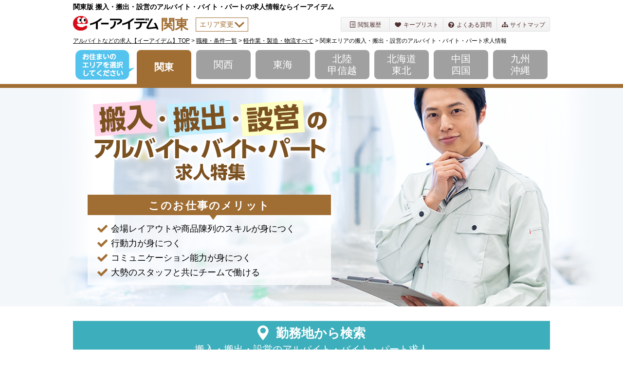

--- FILE ---
content_type: text/html; charset=UTF-8
request_url: https://www.e-aidem.com/clp/lightworks/carry/index.htm
body_size: 11104
content:
<!DOCTYPE html>
<html>

<head>
    <meta charset="utf-8">
    <meta http-equiv="X-UA-Compatible" content="IE=edge">
    <meta property="og:title" content="搬入・搬出・設営のアルバイト・バイト・パートの求人情報ならイーアイデム 関東版">
    <meta property="og:description" content="搬入・搬出・設営のアルバイト・バイト・パートの求人情報なら、【イーアイデム】で！搬入・搬出・設営のアルバイト・バイト・パートの求人情報が満載です。あなたにぴったりなお仕事がきっと見つかる！「あなたの街」のお仕事が探せる求人サイト。">
    <meta property="og:type" content="article">
    <meta property="og:image" content="https://www.e-aidem.com/clp/common/images/ogp/img-ogp_lightworks_carry.jpg">
    <meta property="og:url" content="https://www.e-aidem.com/clp/lightworks/carry/index.htm">
    <title>搬入・搬出・設営のアルバイト・バイト・パートの求人情報ならイーアイデム 関東版</title>
    <meta name="description" content="搬入・搬出・設営のアルバイト・バイト・パートの求人情報なら、【イーアイデム】で！搬入・搬出・設営のアルバイト・バイト・パートの求人情報が満載です。あなたにぴったりなお仕事がきっと見つかる！「あなたの街」のお仕事が探せる求人サイト。">
    <meta name="author" content="イーアイデム">
    <link rel="canonical" href="https://www.e-aidem.com/clp/lightworks/carry/index.htm">
    <link href="/clp/common/images/favicon_aps.ico" rel="shortcut icon" type="image/x-icon">
    <!-- css -->
    <link href="/clp/common/css/html5reset-1.6.1.css" rel="stylesheet">
    <link href="/clp/common/css/subNavi.css" rel="stylesheet">
    <link href="/clp/common/css/applyBox-pc.css" rel="stylesheet">
    <link href="/clp/common/css/snsBox-pc.css" rel="stylesheet">
    <link href="/clp/common/css/footer-pc.css" rel="stylesheet">
    <link rel="stylesheet" href="/clp/lightworks/carry/css/style.css?v=1767831069" />
    <link href="https://maxcdn.bootstrapcdn.com/font-awesome/4.7.0/css/font-awesome.min.css" rel="stylesheet">
    <!-- js -->
    <script type="text/javascript" src="/clp/common/js/jquery.min.js"></script>
    <script src="/clp/common/js/sns_box.js"></script>
    <script src="/clp/layout/js/common.js"></script>
    <script src="/clp/lightworks/carry/js/ku_lightbox.js"></script>
    <script src="/clp/lightworks/carry/js/jquery.customSelect.min.js"></script>
    <script type="text/javascript" src="/clp/lightworks/carry/js/common.js?v=1767831069"></script>
    <script type="text/javascript">
        $(function() {
            var place_pop = new ku_LightBox('#areaSelect', null, '', '#000')
            place_pop.setup()

            $('#selectAreaBox').click(function() {
                place_pop.view_box()
            });
        });
    </script>

          <!-- Google Tag Manager -->
  <script>(function(w,d,s,l,i){w[l]=w[l]||[];w[l].push({'gtm.start':
        new Date().getTime(),event:'gtm.js'});var f=d.getElementsByTagName(s)[0],
      j=d.createElement(s),dl=l!='dataLayer'?'&l='+l:'';j.async=true;j.src=
      'https://www.googletagmanager.com/gtm.js?id='+i+dl;f.parentNode.insertBefore(j,f);
    })(window,document,'script','dataLayer','GTM-PX8398W');</script>
  <!-- End Google Tag Manager -->
            
    <script type="application/ld+json">
        {"@context":"http://schema.org","@type":"BreadcrumbList","itemListElement":[{"@type":"ListItem","position":1,"item":{"@id":"https://www.e-aidem.com/?show=1","name":"アルバイトなどの求人【イーアイデム】TOP"}},{"@type":"ListItem","position":2,"item":{"@id":"https://www.e-aidem.com/clp/index.htm","name":"職種・条件一覧"}},{"@type":"ListItem","position":3,"item":{"@id":"https://www.e-aidem.com/clp/lightworks/index.htm","name":"軽作業・製造・物流すべて"}},{"@type":"ListItem","position":4,"item":{"@id":"https://www.e-aidem.com/clp/lightworks/carry/index.htm","name":"関東エリアの搬入・搬出・設営のアルバイト・バイト・パート求人情報"}}]}    </script>
    
</head>
<body id="ac01">
  <!-- Google Tag Manager (noscript) -->
  <noscript><iframe src="https://www.googletagmanager.com/ns.html?id=GTM-PX8398W" height="0" width="0" style="display:none;visibility:hidden"></iframe></noscript>
  <!-- End Google Tag Manager (noscript) -->
    <input id="regionId" type="hidden" name="" value="01">
    <header id="header">
        <div>
            <h1>関東版 搬入・搬出・設営のアルバイト・バイト・パートの求人情報ならイーアイデム</h1>
            <div class="logoArea">
                <a class="logo" href="/"><img src="/clp/common/images/logo-aidem.png" alt="イーアイデム"></a>
                <p class="areaName">関東</p>
                <p id="selectAreaBox">エリア変更</p>
            </div>
        </div>
        <ul id="subNavi">
    <li class="history"><a href="/aps/list.htm?type=BrowsingHistory&region_id=01" onclick="window.open(this.href, '', 'width=1000, height=500, menubar=no, toolbar=no, scrollbars=yes'); return false;"><span class="menuIcon">閲覧履歴</span></a></li>
    <li class="list"><a href="/aps/list.htm?type=ExaminationList&region_id=01" onclick="window.open(this.href, '', 'width=1000, height=500, menubar=no, toolbar=no, scrollbars=yes'); return false;"><span class="menuIcon">キープリスト</span></a></li>
    <li class="help"><a href="/contents/info/qa.htm"><i class="fa fa-question-circle" aria-hidden="true"></i>よくある質問</a></li>
    <li class="sitemap"><a href="/contents/info/sitemap.htm"><i class="fa fa-sitemap" aria-hidden="true"></i>サイトマップ</a></li>
</ul>
    </header>

            <div id="bread">
                                <a href="https://www.e-aidem.com/?show=1">アルバイトなどの求人【イーアイデム】TOP</a> &gt; 
                                            <a href="https://www.e-aidem.com/clp/index.htm">職種・条件一覧</a> &gt; 
                                            <a href="https://www.e-aidem.com/clp/lightworks/index.htm">軽作業・製造・物流すべて</a> &gt; 
                                            関東エリアの搬入・搬出・設営のアルバイト・バイト・パート求人情報
                        </div>
    
    <nav class="ac01">
        <dl>
            <dt>お住まいのエリアを選択してください</dt>
            <dd class="ac01"><a href="index.htm">関東</a></dd>
            <dd class="ac02"><a href="index.htm?region_id=02">関西</a></dd>
            <dd class="ac03"><a href="index.htm?region_id=03">東海</a></dd>
            <dd class="ac05"><a href="index.htm?region_id=05">北陸<br>甲信越</a></dd>
            <dd class="ac04"><a href="index.htm?region_id=04">北海道<br>東北</a></dd>
            <dd class="ac06"><a href="index.htm?region_id=06">中国<br>四国</a></dd>
            <dd class="ac07"><a href="index.htm?region_id=07">九州<br>沖縄</a></dd>
        </dl>
    </nav>

    <section>
        <div id="pageTitle">
            <div class="pageTitleInner">
                <h2>搬入・搬出・設営のアルバイト・バイト・パート求人特集</h2>
                <div class="merit">
                <h3>このお仕事のメリット</h3>
                <ul>
                    <li>会場レイアウトや商品陳列のスキルが身につく</li>
                    <li>行動力が身につく</li>
                    <li>コミュニケーション能力が身につく</li>
                    <li>大勢のスタッフと共にチームで働ける</li>
                </ul>
                </div>
            </div>
        </div>

        <div id="contents">
            <section id="workLocation">
                <h3>勤務地から検索<br><span>搬入・搬出・設営のアルバイト・バイト・パート求人</span></h3>
                <div class="inner">
                                                        <dl>
                                <dt><a href="/aps/01KK08_1_shokusyu.htm">関東</a></dt>
                                <dd>
                                    <ul>
                                                                                <li>
                                            <a href="/aps/ac01_pc13_kcd13_scdKK08_p1_closelist.htm">東京</a>
                                        </li>
                                                                                <li>
                                            <a href="/aps/ac01_pc14_kcd14_scdKK08_p1_closelist.htm">神奈川</a>
                                        </li>
                                                                                <li>
                                            <a href="/aps/ac01_pc12_kcd12_scdKK08_p1_closelist.htm">千葉</a>
                                        </li>
                                                                                <li>
                                            <a href="/aps/ac01_pc11_kcd11_scdKK08_p1_closelist.htm">埼玉</a>
                                        </li>
                                                                                <li>
                                            <a href="/aps/ac01_pc10_kcd10_scdKK08_p1_closelist.htm">群馬</a>
                                        </li>
                                                                                <li>
                                            <a href="/aps/ac01_pc08_kcd08_scdKK08_p1_closelist.htm">茨城</a>
                                        </li>
                                                                                <li>
                                            <a href="/aps/ac01_pc09_kcd09_scdKK08_p1_closelist.htm">栃木</a>
                                        </li>
                                                                            </ul>
                                </dd>
                            </dl>
                                                        <dl>
                                <dt><a href="/aps/02KK08_1_shokusyu.htm">関西</a></dt>
                                <dd>
                                    <ul>
                                                                                <li>
                                            <a href="/aps/ac02_pc27_kcd27_scdKK08_p1_closelist.htm">大阪</a>
                                        </li>
                                                                                <li>
                                            <a href="/aps/ac02_pc28_kcd28_scdKK08_p1_closelist.htm">兵庫</a>
                                        </li>
                                                                                <li>
                                            <a href="/aps/ac02_pc26_kcd26_scdKK08_p1_closelist.htm">京都</a>
                                        </li>
                                                                                <li>
                                            <a href="/aps/ac02_pc25_kcd25_scdKK08_p1_closelist.htm">滋賀</a>
                                        </li>
                                                                                <li>
                                            <a href="/aps/ac02_pc29_kcd29_scdKK08_p1_closelist.htm">奈良</a>
                                        </li>
                                                                                <li>
                                            <a href="/aps/ac02_pc30_kcd30_scdKK08_p1_closelist.htm">和歌山</a>
                                        </li>
                                                                            </ul>
                                </dd>
                            </dl>
                                                        <dl>
                                <dt><a href="/aps/03KK08_1_shokusyu.htm">東海</a></dt>
                                <dd>
                                    <ul>
                                                                                <li>
                                            <a href="/aps/ac03_pc23_kcd23_scdKK08_p1_closelist.htm">愛知</a>
                                        </li>
                                                                                <li>
                                            <a href="/aps/ac03_pc22_kcd22_scdKK08_p1_closelist.htm">静岡</a>
                                        </li>
                                                                                <li>
                                            <a href="/aps/ac03_pc21_kcd21_scdKK08_p1_closelist.htm">岐阜</a>
                                        </li>
                                                                                <li>
                                            <a href="/aps/ac03_pc24_kcd24_scdKK08_p1_closelist.htm">三重</a>
                                        </li>
                                                                            </ul>
                                </dd>
                            </dl>
                                                        <dl>
                                <dt><a href="/aps/05KK08_1_shokusyu.htm">北陸・甲信越</a></dt>
                                <dd>
                                    <ul>
                                                                                <li>
                                            <a href="/aps/ac05_pc15_kcd15_scdKK08_p1_closelist.htm">新潟</a>
                                        </li>
                                                                                <li>
                                            <a href="/aps/ac05_pc16_kcd16_scdKK08_p1_closelist.htm">富山</a>
                                        </li>
                                                                                <li>
                                            <a href="/aps/ac05_pc17_kcd17_scdKK08_p1_closelist.htm">石川</a>
                                        </li>
                                                                                <li>
                                            <a href="/aps/ac05_pc18_kcd18_scdKK08_p1_closelist.htm">福井</a>
                                        </li>
                                                                                <li>
                                            <a href="/aps/ac05_pc19_kcd19_scdKK08_p1_closelist.htm">山梨</a>
                                        </li>
                                                                                <li>
                                            <a href="/aps/ac05_pc20_kcd20_scdKK08_p1_closelist.htm">長野</a>
                                        </li>
                                                                            </ul>
                                </dd>
                            </dl>
                                                        <dl>
                                <dt><a href="/aps/04KK08_1_shokusyu.htm">北海道・東北</a></dt>
                                <dd>
                                    <ul>
                                                                                <li>
                                            <a href="/aps/ac04_pc01_kcd01_scdKK08_p1_closelist.htm">北海道</a>
                                        </li>
                                                                                <li>
                                            <a href="/aps/ac04_pc02_kcd02_scdKK08_p1_closelist.htm">青森</a>
                                        </li>
                                                                                <li>
                                            <a href="/aps/ac04_pc03_kcd03_scdKK08_p1_closelist.htm">岩手</a>
                                        </li>
                                                                                <li>
                                            <a href="/aps/ac04_pc04_kcd04_scdKK08_p1_closelist.htm">宮城</a>
                                        </li>
                                                                                <li>
                                            <a href="/aps/ac04_pc05_kcd05_scdKK08_p1_closelist.htm">秋田</a>
                                        </li>
                                                                                <li>
                                            <a href="/aps/ac04_pc06_kcd06_scdKK08_p1_closelist.htm">山形</a>
                                        </li>
                                                                                <li>
                                            <a href="/aps/ac04_pc07_kcd07_scdKK08_p1_closelist.htm">福島</a>
                                        </li>
                                                                            </ul>
                                </dd>
                            </dl>
                                                        <dl>
                                <dt><a href="/aps/06KK08_1_shokusyu.htm">中国・四国</a></dt>
                                <dd>
                                    <ul>
                                                                                <li>
                                            <a href="/aps/ac06_pc31_kcd31_scdKK08_p1_closelist.htm">鳥取</a>
                                        </li>
                                                                                <li>
                                            <a href="/aps/ac06_pc32_kcd32_scdKK08_p1_closelist.htm">島根</a>
                                        </li>
                                                                                <li>
                                            <a href="/aps/ac06_pc33_kcd33_scdKK08_p1_closelist.htm">岡山</a>
                                        </li>
                                                                                <li>
                                            <a href="/aps/ac06_pc34_kcd34_scdKK08_p1_closelist.htm">広島</a>
                                        </li>
                                                                                <li>
                                            <a href="/aps/ac06_pc35_kcd35_scdKK08_p1_closelist.htm">山口</a>
                                        </li>
                                                                                <li>
                                            <a href="/aps/ac06_pc38_kcd38_scdKK08_p1_closelist.htm">愛媛</a>
                                        </li>
                                                                                <li>
                                            <a href="/aps/ac06_pc36_kcd36_scdKK08_p1_closelist.htm">徳島</a>
                                        </li>
                                                                                <li>
                                            <a href="/aps/ac06_pc37_kcd37_scdKK08_p1_closelist.htm">香川</a>
                                        </li>
                                                                                <li>
                                            <a href="/aps/ac06_pc39_kcd39_scdKK08_p1_closelist.htm">高知</a>
                                        </li>
                                                                            </ul>
                                </dd>
                            </dl>
                                                        <dl>
                                <dt><a href="/aps/07KK08_1_shokusyu.htm">九州・沖縄</a></dt>
                                <dd>
                                    <ul>
                                                                                <li>
                                            <a href="/aps/ac07_pc40_kcd40_scdKK08_p1_closelist.htm">福岡</a>
                                        </li>
                                                                                <li>
                                            <a href="/aps/ac07_pc41_kcd41_scdKK08_p1_closelist.htm">佐賀</a>
                                        </li>
                                                                                <li>
                                            <a href="/aps/ac07_pc42_kcd42_scdKK08_p1_closelist.htm">長崎</a>
                                        </li>
                                                                                <li>
                                            <a href="/aps/ac07_pc43_kcd43_scdKK08_p1_closelist.htm">熊本</a>
                                        </li>
                                                                                <li>
                                            <a href="/aps/ac07_pc44_kcd44_scdKK08_p1_closelist.htm">大分</a>
                                        </li>
                                                                                <li>
                                            <a href="/aps/ac07_pc45_kcd45_scdKK08_p1_closelist.htm">宮崎</a>
                                        </li>
                                                                                <li>
                                            <a href="/aps/ac07_pc46_kcd46_scdKK08_p1_closelist.htm">鹿児島</a>
                                        </li>
                                                                                <li>
                                            <a href="/aps/ac07_pc47_kcd47_scdKK08_p1_closelist.htm">沖縄</a>
                                        </li>
                                                                            </ul>
                                </dd>
                            </dl>
                                            </div>
            </section>

            <section id="popularCondition">
                <h3>人気の条件から検索<br><span>搬入・搬出・設営のアルバイト・バイト・パート求人</span><span class="areaHeading">関東</span>
                </h3>
                <div class="inner">
                    <ul>
                        <li>
                            <a href="/aps/ac01_scdKK08_style64_p1_closelist.htm">
                                <img src="/clp/lightworks/carry/img/ph-condition01.jpg" alt="未経験者歓迎のイメージ画像" loading="lazy">
                                <dl>
                                    <dt>未経験者歓迎</dt>
                                    <dd>経験・知識ゼロからのスタート<br>歓迎！</dd>
                                </dl>
                            </a>
                        </li>
                        <li>
                            <a href="/aps/ac01_scdKK08_style47_p1_closelist.htm">
                                <img src="/clp/lightworks/carry/img/ph-condition02.jpg" alt="土日祝休みのイメージ画像" loading="lazy">
                                <dl>
                                    <dt>土日祝休み</dt>
                                    <dd>平日仕事、土日休みでオンオフばっちり♪</dd>
                                </dl>
                            </a>
                        </li>
                        <li>
                            <a href="/aps/ac01_scdKK08_style50_p1_closelist.htm">
                                <img src="/clp/lightworks/carry/img/ph-condition03.jpg" alt="週3日以内のイメージ画像" loading="lazy">
                                <dl>
                                    <dt>週3日以内</dt>
                                    <dd>ほどよく､のびのび働きたい方に★</dd>
                                </dl>
                            </a>
                        </li>
                        <li>
                            <a href="/aps/ac01_scdKK08_style46_p1_closelist.htm">
                                <img src="/clp/lightworks/carry/img/ph-condition04.jpg" alt="短期ワークのイメージ画像" loading="lazy">
                                <dl>
                                    <dt>短期ワーク</dt>
                                    <dd>短期ワークですぐに稼ぎたい！<br>スキマ時間を有効活用！</dd>
                                </dl>
                            </a>
                        </li>
                        <li>
                            <a href="/aps/ac01_scdKK08_style58_p1_closelist.htm">
                                <img src="/clp/lightworks/carry/img/ph-condition05.jpg" alt="時給1200円以上のイメージ画像" loading="lazy">
                                <dl>
                                    <dt>時給1200円以上</dt>
                                    <dd>高収入で働くモチベーションも上がる♪</dd>
                                </dl>
                            </a>
                        </li>
                        <li>
                            <a href="/aps/ac01_scdKK08_style66_p1_closelist.htm">
                                <img src="/clp/lightworks/carry/img/ph-condition06.jpg" alt="中高年の方活躍中のイメージ画像" loading="lazy">
                                <dl>
                                    <dt>中高年の方活躍中</dt>
                                    <dd>中高年の同世代スタッフが活躍中のお仕事がたくさん！</dd>
                                </dl>
                            </a>
                        </li>
                    </ul>
                </div>
            </section>

            <section id="detail">
                <h3>詳しい条件で一発検索！<br><span>搬入・搬出・設営のアルバイト・バイト・パート求人</span><span class="areaHeading">関東</span></h3>

                <div class="searchbox">
                    <form name="select">
                        <select class="fmselect place" name="place" value="">
                            <option value="" selected="">勤務地</option>
                                                                                    <option value="13">東京都</option>
                            <option value="14">神奈川県</option>
                            <option value="12">千葉県</option>
                            <option value="11">埼玉県</option>
                            <option value="10">群馬県</option>
                            <option value="08">茨城県</option>
                            <option value="09">栃木県</option>
                                                                                                                                                                                                </select>

                        <select class="fmselect salary" name="salary" value="">
                            <option value="" selected="">給与</option>
                            <option value="val57">時給1000円以上</option>
                            <option value="val58">時給1200円以上</option>
                            <option value="val59">日給10000円以上</option>
                            <option value="val60">日給12000円以上</option>
                            <option value="val61">月給25万円以上</option>
                            <option value="val62">月給30万円以上</option>
                            <option value="val30">昇給・賞与・特別手当あり</option>
                        </select>

                        <select class="fmselect style" name="style" value="">
                            <option value="" selected="">条件</option>
                            <option value="val64">未経験者歓迎</option>
                            <option value="val47">土日祝休み</option>
                            <option value="val50">週3日以内</option>
                            <option value="val46">短期ワーク</option>
                            <option value="val52">深夜ワーク</option>
                            <option value="val49">WワークOK</option>
                            <option value="val63">日払い・週払い</option>
                            <option value="val56">学生・フリーター歓迎</option>
                            <option value="val66">中高年の方活躍中</option>
                            <option value="val72">車・バイク通勤OK</option>
                            <option value="val75">社員登用制度あり</option>
                            <option value="val77">社宅・寮あり</option>
                        </select>

                        <a class="searchBtn" href="javascript:void(0);" onclick="sideFormSubmit()">検索</a>
                    </form>
                </div>
            </section>
            
            <section id="experience">
                <h3><span>自分が働くイメージがつかめる！</span><br>先輩直撃インタビュー</h3>
                <div class="inner">
                    <div class="experienceCont">
                        <section>
                            <img src="/clp/lightworks/carry/img/ph-experience01.png" alt="" loading="lazy">
                            <div>
                                <h4><span>Mさん/26歳/男性/エンターテイメント業</span><br>黙々と作業する仕事だと思われがちですが、他の人とコミュニケーションをとりながら進める仕事です。</h4>
                                    <dl class="qa">
                                        <dt class="no01">搬入・搬出・設営の仕事を選んだ理由は？</dt>
                                        <dd><p>ジムに通ったりして、トレーニングを積んできていたため、腕力・体力には自信を持っていました。仕事では、その腕力・体力を活かすようにしたかったため、さまざまな作業に携わる仕事に就くようにしました。体力を活かした作業というのは、裏方に徹する側面が大きいのですが、非常に重要な役割を果たすので、責任感を持てる点が気に入っています。</p></dd>
                                    </dl>
                                    <dl class="qa">
                                        <dt class="no02">仕事を通じて身についたスキルは？</dt>
                                        <dd><p>ただ体力を活かしていくことができるだけでなく、搬入・搬出・設営を経験したことで、他の人とコミュニケーションを図りながら作業を進めていくことができました。設備の設営は、慎重に進めていかないと、うまく完了させることができないものなので、どのように進めていけば良いかを自分で考える習慣・スキルを磨くことができました。</p></dd>
                                    </dl>
                                    <dl class="qa">
                                        <dt class="no03">やりがいはズバリ！</dt>
                                        <dd><p>重いものを持ち運んだりすることが多く、仕事が終わると疲れきってしまうことが多いのですが、疲れた分だけ真剣に仕事をしたのだという実感を抱くことができるので、やりがいにつながります。お客さんなどから直接感謝されることは少ないですが、仕事ぶりを見てくれている人から、労いの言葉をかけてもらえることは多く、報われると感じます。</p></dd>
                                    </dl>
                            </div>
                        </section>
                    </div>
                    <div class="experienceCont">
                        <section>
                            <img src="/clp/lightworks/carry/img/ph-experience02.png" alt="" loading="lazy">
                            <div>
                                <h4><span>Jさん/25歳/女性/エンターテイメント業</span><br>周りの人たちとコミュニケーションを取りながら行う仕事なので、チームワークが大切です。</h4>
                                    <dl class="qa">
                                        <dt class="no01">搬入・搬出・設営の仕事を選んだ理由は？</dt>
                                        <dd><p>もともと学園祭等のイベント事が大好きで、イベントの実行委員等を率先して行うタイプでした。学生時代にアルバイトでイベントの搬入・搬出・設営を行い、大勢のスタッフで協力して一つのイベントを作り上げていく事に魅力を感じたからです。また昔から体を動かす事が好きだったので搬入・搬出・設営での力仕事も全く苦には感じませんでした。</p></dd>
                                    </dl>
                                    <dl class="qa">
                                        <dt class="no02">仕事を通じて身についたスキルは？</dt>
                                        <dd><p>搬入・搬出・設営の仕事では、イベントの開始や会場の使用期限等、限られた時間の中で大勢のスタッフが一斉に作業を進めていくので、チームワークとコミュニケーション能力が身に付きます。また全体の作業の進捗状況を見極めながら、他のスタッフに指示を出す必要がある機会も多いため、全体を俯瞰的に把握しながら指示を出す統率力も身に付きます。</p></dd>
                                    </dl>
                                    <dl class="qa">
                                        <dt class="no03">やりがいはズバリ！</dt>
                                        <dd><p>大勢のスタッフで協力しながらイベント等を成功に導けた時に大きなやりがいを感じます。</p></dd>
                                    </dl>
                            </div>
                        </section>
                    </div>
                </div>
            </section>
            
            <section id="jobDescription">
                <h3>搬入・搬出・設営の仕事内容</h3>
                <div class="inner">
                    <div class="jobDescriptionCont">
                            <img src="/clp/lightworks/carry/img/ph-jobdescription.jpg" alt="" loading="lazy">
                            <p class="jobDescriptionText">搬入・搬出・設営のパート・アルバイトでは、主にイベント会場や店舗などへ、商品や備品を運び入れたり、使い終わったものを運び出したり、会場を設営したりする業務を行います。具体的には、トラックからの荷物の積み下ろし、会場内のレイアウト作り、展示物の設置などが挙げられます。<br>
搬入・搬出・設営のパート・アルバイトは、体力仕事ですが、イベントを盛り上げるために欠かせない仕事です。体力に自信があり、チームワークを大切にできる方は、ぜひチャレンジしてみてください。</p>
                    </div>
                </div>
            </section>
            
            <section id="jobCharacteristics">
                <h3>搬入・搬出・設営の仕事の特徴</h3>
                <div class="inner">
                <ul>
                    <li>体力仕事</li>
                    <li>チームワークが大切</li>
                    <li>大量募集が多い</li>
                    <li>短期間で集中して稼げる</li>
                    <li>様々な現場を経験できる</li>
                </ul>
                    <img src="/clp/lightworks/carry/img/ph-jobcharacteristics.jpg" alt="" loading="lazy">
                </div>
            </section>

            <section id="relation">
                <h3>関連のあるお仕事特集</h3>
                <div class="inner">
                    <ul>
                        <li><a href="/clp/lightworks/package/index.htm">梱包</a></li>
                        <li><a href="/clp/lightworks/sorting_work/index.htm">仕分け</a></li>
                        <li><a href="/clp/lightworks/picking/index.htm">ピッキング</a></li>
                        <li><a href="/clp/lightworks/merchandise_control/index.htm">入出庫・商品管理</a></li>
                        <li><a href="/clp/lightworks/inspection/index.htm">検品</a></li>
                        <li><a href="/clp/lightworks/production/index.htm">製造</a></li>
                        <li><a href="/clp/lightworks/erection/index.htm">組立</a></li>
                        <li><a href="/clp/lightworks/food_processing/index.htm">食品加工</a></li>
                        <li><a href="/clp/lightworks/forklift/index.htm">フォークリフト</a></li>
                        <li><a href="/clp/monowork/index.htm">製造・工場・<br>ものづくり</a></li>
                    </ul>
                </div>
            </section>
            
            <section id="useful">
                <h3>お役立ち情報</h3>
                    <ul>
                        <li>
                            <a href="/contents/hajimete/index.htm">
                                <img src="/clp/lightworks/carry/img/bnr01.jpg" alt="これを読めば全て解決！「アルバイト完全マニュアル」" loading="lazy">
                                    <p>これを読めば全て解決！<br>「アルバイト完全マニュアル」</p>
                            </a>
                        </li>
                        <li>
                            <a href="/contents/column/law_01/index.htm">
                                <img src="/clp/lightworks/carry/img/bnr02.jpg" alt="【コラム】アルバイターの所得税" loading="lazy">
                                    <p>【コラム】アルバイターの所得税</p>
                            </a>
                        </li>
                        <li>
                            <a href="/contents/column/resume_02/index.htm">
                                <img src="/clp/lightworks/carry/img/bnr03.jpg" alt="【コラム】面接でよくある質問と、解答例" loading="lazy">
                                    <p>【コラム】面接でよくある質問と、解答例</p>
                            </a>
                        </li>
                    </ul>
            </section>
            
        </div>
    </section>
    <div id="applyBox">
    <img src="/clp/common/images/app_icon.png" alt="イーアイデムアプリ">
    <div class="applyBoxWrapper">
        <p>イーアイデム求人検索アプリを<br class="pc-none">今すぐダウンロード</p>
        <ul>
            <li><a href="https://eaidem.onelink.me/Q91U/ew675lbx" rel="nofollow" target="_blank" rel="noopener"><img class="apple" src="/clp/common/images/ico_apple.png" alt="app stote"></a></li>
            <li><a href="https://play.google.com/store/apps/details?id=com.e_aidem.android.jobsearch" rel="nofollow" target="_blank" rel="noopener"><img class="android" src="/clp/common/images/ico_google.png" alt="google play"></a></li>
        </ul>
    </div>
</div>
<ul id="snsBox">
    <li class="twitter">
        <a href="https://x.com/eaidem_tw/" target="_blank" rel="noopener nofollow" onclick="dataLayer.push({'event': 'gaEvent', 'eventCategory': 'e-aidem_contents_pc', 'eventAction': 'useful_baito_pc', 'eventLabel': 'SNS_TwitterBtn'});">
            <img src="/contents/useful/baito/img/icon-twitter.png" alt="イーアイデム公式Xアカウント">
        </a>
    </li>
    <li class="instagram">
        <a href="https://www.instagram.com/eaidem_ig/" target="_blank" rel="noopener nofollow" onclick="dataLayer.push({'event': 'gaEvent', 'eventCategory': 'e-aidem_contents_pc', 'eventAction': 'useful_baito_pc', 'eventLabel': 'SNS_instagramBtn'});">
            <img src="/contents/useful/baito/img/icon-instagram.png" alt="イーアイデム公式Instagramアカウント">
        </a>
    </li>
    <li class="facebook">
        <a href="https://www.facebook.com/eaidem.jp" target="_blank" onclick="dataLayer.push({'event': 'gaEvent', 'eventCategory': 'e-aidem_contents_pc', 'eventAction': 'useful_baito_pc', 'eventLabel': 'SNS_FbBtn'});" rel="nofollow">
            <img src="/contents/useful/baito/img/icon-facebook.png" alt="イーアイデム公式facebookページ">
        </a>
    </li>
    <li class="tiktok">
        <a href="https://www.tiktok.com/@eaidem_official" target="_blank" rel="noopener nofollow" onclick="dataLayer.push({'event': 'gaEvent', 'eventCategory': 'e-aidem_contents_pc', 'eventAction': 'useful_baito_pc', 'eventLabel': 'SNS_TiktokBtn'});">
            <img src="/contents/useful/baito/img/icon-tiktok.png" alt="イーアイデム公式tiktokページ">
        </a>
    </li>
</ul>
<div id="footer" class="pc">
    <div id="footerLink01">
        <div class="aidemLink">
            <p>イーアイデム求人情報</p>
            <ul>
                <li><a href="/?show=1" onclick="dataLayer.push({'event': 'gaEvent', 'eventCategory': 'e-aidem_other_pc', 'eventAction': 'pc_01', 'eventLabel': 'eaidemKyujin_arbeit'});">アルバイト・バイトTOP</a></li>
                <li><a href="/shain/?show=1" onclick="dataLayer.push({'event': 'gaEvent', 'eventCategory': 'e-aidem_other_pc', 'eventAction': 'pc_01', 'eventLabel': 'eaidemKyujin_seishain'});">正社員転職TOP</a></li>
                <li><a href="/fashion/index.htm" onclick="dataLayer.push({'event': 'gaEvent', 'eventCategory': 'e-aidem_other_pc', 'eventAction': 'pc_01', 'eventLabel': 'eaidemKyujin_fashion'});">ファッション･アパレル･雑貨アルバイトTOP</a></li>
            </ul>
        </div>
        <div class="aidemLink">
            <p>アイデム関連リンク</p>
            <ul>
                <li><a href="/contents/eaidem_freepaper/index.htm" onclick="dataLayer.push({'event': 'gaEvent', 'eventCategory': 'e-aidem_other_pc', 'eventAction': 'pc_01', 'eventLabel': 'aidemKanren_jobaidem'});" target="_blank">求人フリーペーパー「イーアイデム フリーペーパー版」</a></li>
                <li><a href="https://shigoto-joho.com/" onclick="dataLayer.push({'event': 'gaEvent', 'eventCategory': 'e-aidem_other_pc', 'eventAction': 'pc_01', 'eventLabel': 'aidemKanren_shigotojoho'});" target="_blank">新聞折込求人紙「しごと情報アイデム」</a></li>
                <li><a href="https://apj.aidem.co.jp/" onclick="dataLayer.push({'event': 'gaEvent', 'eventCategory': 'e-aidem_other_pc', 'eventAction': 'pc_01', 'eventLabel': 'aidemKanren_hitotoshigoto'});" target="_blank">アイデムのセミナー企画・運営 人と仕事研究所</a></li>
                <li><a href="https://smartagent.jp/" onclick="dataLayer.push({'event': 'gaEvent', 'eventCategory': 'e-aidem_other_pc', 'eventAction': 'pc_01', 'eventLabel': 'aidemKanren_smartagent'});" target="_blank">正社員の転職・人材紹介のアイデムエージェント転職</a></li>
                <li><a href="https://agent.jobrass.com/" onclick="dataLayer.push({'event': 'gaEvent', 'eventCategory': 'e-aidem_other_pc', 'eventAction': 'pc_01', 'eventLabel': 'aidemKanren_jobrass_agent'});" target="_blank">人材紹介 アイデムエージェント新卒</a></li>
                <li><a href="https://job-career.jp/?view=1" onclick="dataLayer.push({'event': 'gaEvent', 'eventCategory': 'e-aidem_other_pc', 'eventAction': 'pc_01', 'eventLabel': 'jobcareer'});" target="_blank">正社員の転職を応援する ジョブギアキャリア</a></li>
            </ul>
        </div>
        <div class="aidemLink">
            <p>アイデムグループリンク</p>
            <ul>
                <li><a href="http://www.aidem-cp.co.jp/" onclick="dataLayer.push({'event': 'gaEvent', 'eventCategory': 'e-aidem_other_pc', 'eventAction': 'pc_01', 'eventLabel': 'aidemGroup_corpo'});" target="_blank">広告代理店アイデムコーポレーション</a></li>
                <li><a href="http://www.senage.co.jp/" onclick="dataLayer.push({'event': 'gaEvent', 'eventCategory': 'e-aidem_other_pc', 'eventAction': 'pc_01', 'eventLabel': 'aidemGroup_senryoku'});" target="_blank">人材派遣・紹介　戦力エージェント</a></li>
                <li><a href="https://www.sevennet.com/" onclick="dataLayer.push({'event': 'gaEvent', 'eventCategory': 'e-aidem_other_pc', 'eventAction': 'pc_01', 'eventLabel': 'aidemGroup_sevennet'});" target="_blank">折込・Web企画制作セブンネット</a></li>
            </ul>
        </div>
    </div>

    <div id="footerLink02">
        <ul>
            <li><a href="https://www.aidem.co.jp/business/advertising/e-aidem/index.html" onclick="dataLayer.push({'event': 'gaEvent', 'eventCategory': 'e-aidem_other_pc', 'eventAction': 'pc_01', 'eventLabel': 'bottom_keisaikibo'});">掲載ご希望のお客様へ</a></li>
            <li><a href="/contents/info/qa.htm" onclick="dataLayer.push({'event': 'gaEvent', 'eventCategory': 'e-aidem_other_pc', 'eventAction': 'pc_01', 'eventLabel': 'bottom_yokuarushitsumon'});">よくある質問</a></li>
            <li><a href="/contents/info/contact.htm" onclick="dataLayer.push({'event': 'gaEvent', 'eventCategory': 'e-aidem_other_pc', 'eventAction': 'pc_01', 'eventLabel': 'bottom_otoiawase'});">お問い合わせ</a></li>
            <li><a href="/contents/info/kiyaku.htm" onclick="dataLayer.push({'event': 'gaEvent', 'eventCategory': 'e-aidem_other_pc', 'eventAction': 'pc_01', 'eventLabel': 'bottom_riyokiyaku'});">利用規約</a></li>
            <li><a href="/contents/info/link.htm" onclick="dataLayer.push({'event': 'gaEvent', 'eventCategory': 'e-aidem_other_pc', 'eventAction': 'pc_01', 'eventLabel': 'bottom_rinku'});">リンクについて</a></li>
            <li><a href="/contents/info/privacypolicy.htm" onclick="dataLayer.push({'event': 'gaEvent', 'eventCategory': 'e-aidem_other_pc', 'eventAction': 'pc_01', 'eventLabel': 'bottom_privacypolicy'});">プライバシーポリシー</a></li>
            <li><a href="/contents/info/cookiepolicy.htm" onclick="dataLayer.push({'event': 'gaEvent', 'eventCategory': 'e-aidem_other_pc', 'eventAction': 'pc_01', 'eventLabel': 'bottom_cookiepolicy'});">Cookieポリシー</a></li>
            <li><a href="https://www.aidem.co.jp/policy/index.html" target="_blank" onclick="dataLayer.push({'event': 'gaEvent', 'eventCategory': 'e-aidem_other_pc', 'eventAction': 'pc_01', 'eventLabel': 'bottom_kojinjoho'});">個人情報保護方針</a></li>
            <li><a href="/contents/info/mailservice.htm" onclick="dataLayer.push({'event': 'gaEvent', 'eventCategory': 'e-aidem_other_pc', 'eventAction': 'pc_01', 'eventLabel': 'bottom_rfc'});">メールサービスについて </a></li>
            <li><a href="https://www.aidem.co.jp" onclick="dataLayer.push({'event': 'gaEvent', 'eventCategory': 'e-aidem_other_pc', 'eventAction': 'pc_01', 'eventLabel': 'bottom_uneikaisha'});" target="_blank">サイト運営会社</a></li>
        </ul>
    </div>

    <div id="copyright">
        <p>(c) AIDEM Inc.</p>
        <p>イーアイデムは、アルバイト・パート・派遣・正社員転職のための求人情報を提供する、エリア型総合求人サイトです。<br>イーアイデム上の求人情報、その他のデータ及び画像を許可無く転用・複製して使用することを禁じます。</p>
    </div>

    <div id="footerText">
        <p>※AppleおよびAppleロゴは米国その他の国で登録されたApple Inc.の商標です。App StoreはApple Inc.のサービスマークです。<br>※Google Play およびGoogle Play ロゴは、Google Inc.の商標です。</p>
    </div>

    <div id="globalToPageTop">
        <a href="#header"><img src="/clp/common/images/arrow-gototop-e.png" alt="ページトップ"></a>
    </div>
</div>

<div id="footer" class="sp">
    <ul>
        <li><a href="https://www.e-aidem.com/?show=1">アルバイト・バイトTOP</a></li>
        <li><a href="https://www.e-aidem.com/shain/?show=1">正社員転職TOP</a></li>
        <li><a href="https://www.aidem.co.jp/business/advertising/e-aidem/index.html">掲載ご希望のお客様へ</a></li>
        <li><a href="/contents/info/qa.htm">よくある質問</a></li>
        <li><a href="/contents/info/contact.htm">お問い合わせ</a></li>
        <li><a href="/contents/info/kiyaku.htm">利用規約</a></li>
        <li><a href="/contents/info/link.htm">リンクについて</a></li>
        <li><a href="/contents/info/privacypolicy.htm">プライバシーポリシー</a></li>
        <li><a href="/contents/info/cookiepolicy.htm">Cookieポリシー</a></li>
        <li><a href="https://www.aidem.co.jp/policy/index.html" target="_blank">個人情報保護方針</a></li>
        <li><a href="/contents/info/mailservice.htm">メールサービスについて </a></li>
        <li><a href="https://www.aidem.co.jp">サイト運営会社</a></li>
        <li><a href="/contents/info/sitemap.htm">サイトマップ</a></li>
    </ul>
    <p class="copyright">
        (c) AIDEM Inc.
    </p>
    <div id="footerText">
        <p>※AppleおよびAppleロゴは米国その他の国で登録されたApple Inc.の商標です。App StoreはApple Inc.のサービスマークです。<br>
            ※Google Play およびGoogle Play ロゴは、Google Inc.の商標です。</p>
    </div>
    <div id="globalToPageTop" style="z-index: 101; display: block;">
        <a href="#header"><img src="/clp/common/images/arrow-gototop-e.png" alt="ページトップ"></a>
    </div>
</div>
    <div id="areaSelect">
        <div id="panel">
            <p class="subText">「あなたの街」のお仕事が探せる求人サイト</p>
            <img src="/clp/common/images/logo-aidem.png" alt="イーアイデム">
            <p class="titText">搬入・搬出・設営の求人情報</p>
            <p class="areaText">まずは、ご希望のエリアを選択してください。</p>
            <ul>
                <li><a href="index.htm">関東</a></li>
                <li><a href="index.htm?region_id=02">関西</a></li>
                <li><a href="index.htm?region_id=03">東海</a></li>
            </ul>
            <ul>
                <li><a href="index.htm?region_id=05">北陸･甲信越</a></li>
                <li><a href="index.htm?region_id=04">北海道･東北</a></li>
                <li><a href="index.htm?region_id=06">中国･四国</a></li>
                <li><a href="index.htm?region_id=07">九州･沖縄</a></li>
            </ul>
        </div>
    </div>
    
    <div class="none">
        
<script type="text/javascript">
//analyticsコード
try{
	(function(i,s,o,g,r,a,m){i['GoogleAnalyticsObject']=r;i[r]=i[r]||function(){
		(i[r].q=i[r].q||[]).push(arguments)},i[r].l=1*new Date();a=s.createElement(o),
	m=s.getElementsByTagName(o)[0];a.async=1;a.src=g;m.parentNode.insertBefore(a,m)
	})(window,document,'script','//www.google-analytics.com/analytics.js','ga');

	(function(){
		//トラッキングイベント
		ga('create', 'UA-40544046-1', 'auto',{'allowLinker': true, 'useAmpClientId': true});
		ga('require', 'linker');
		ga('linker:autoLink', 'www.e-aidem.com');
		ga('require', 'displayfeatures');
		ga('send', 'pageview');
	})();
}catch(e){
	console.error(e);
}
</script>


<script type="text/javascript">
    if("http:" == document.location.protocol){document.write(unescape("%3Cscript src='http://"+"e-aidem.thatsping.com/ping/custom_ping"+".js' type='text/javascript'%3E%3C/script%3E"));}
</script>


<script type="text/javascript">
    (function() {
        var tagjs = document.createElement("script");
        var s = document.getElementsByTagName("script")[0];
        tagjs.async = true;
        tagjs.src = "//s.yjtag.jp/tag.js#site=lNIE7ok,Qq3jLGc,gBL2776,4F9Z9B5";
        s.parentNode.insertBefore(tagjs, s);
    }());
</script>
<noscript>
    <iframe src="//b.yjtag.jp/iframe?c=lNIE7ok,Qq3jLGc,gBL2776,4F9Z9B5" width="1" height="1" frameborder="0" scrolling="no" marginheight="0" marginwidth="0"></iframe>
</noscript>
    </div>

</body>

</html>


--- FILE ---
content_type: text/css
request_url: https://www.e-aidem.com/clp/common/css/subNavi.css
body_size: 609
content:
body {
    font-family: Osaka, "メイリオ", Meiryo, "ＭＳ Ｐゴシック", "MS P Gothic", Verdana, sans-serif;
}

#header ul#subNavi {
    position: absolute;
    top: 34px;
    right: 0;
    list-style: none;
}

#header ul#subNavi .btn-close {
    display: none;
}

#header ul li {
    display: block;
    float: left;
    height: 30px;
    font-size: 12px;
    line-height: 2.5;
    color: #563b34;
}

#header ul li a {
    display: block;
    text-align: center;
    text-decoration: none;
    color: #512e2e;
    font-size: 12px;
    line-height: 2.5;
    font-family: Osaka, "メイリオ", Meiryo, "ＭＳ Ｐゴシック", "MS P Gothic", Verdana, sans-serif;
}

#header ul li.history {
    width: 100px;
    background: linear-gradient(#F9F9F9, #F1F1F1);
    border-top: 1px solid #E0E0E0;
    border-bottom: 1px solid #E0E0E0;
    border-left: 1px solid #E0E0E0;
    border-top-left-radius: 3px;
    border-bottom-left-radius: 3px;
    box-sizing: border-box;
}

#header ul li.history .menuIcon::before{
    content: "";
    background: url('/clp/common/images/icon/ico_history.png') left top / contain no-repeat;
    display: inline-block;
    vertical-align: middle;
    width: 11px;
    height: 13px;
    margin: -2px 5px 0 0;
}

#header ul li.history:hover {
    background: linear-gradient(#DBDBDB, #E7E7E7);
    border-color: #d0caca;
}

#header ul li.list {
    width: 110px;
    background: linear-gradient(#F9F9F9, #F1F1F1);
    border-top: 1px solid #E0E0E0;
    border-bottom: 1px solid #E0E0E0;
    border-left: 1px solid #E0E0E0;
    box-sizing: border-box;
}

#header ul li.list .menuIcon::before{
    content: "";
    background: url('/clp/common/images/icon/ico_list.png') left top / contain no-repeat;
    display: inline-block;
    vertical-align: middle;
    width: 13px;
    height: 10px;
    margin: -1px 5px 0 0;
}

#header ul li.list:hover {
    background: linear-gradient(#DBDBDB, #E7E7E7);
    border-color: #d0caca;
}

#header ul li.help {
    width: 110px;
    background: linear-gradient(#F9F9F9, #F1F1F1);
    border-top: 1px solid #E0E0E0;
    border-bottom: 1px solid #E0E0E0;
    border-left: 1px solid #E0E0E0;
    box-sizing: border-box;
}

#header ul li.help i {
    margin: -1px 5px 0 0;
    font-size: 14px;
    vertical-align: middle;
}

#header ul li.help:hover {
    background: linear-gradient(#DBDBDB, #E7E7E7);
    border-color: #d0caca;
}

#header ul li.sitemap {
    width: 110px;
    background: linear-gradient(#F9F9F9, #F1F1F1);
    border: 1px solid #E0E0E0;
    border-top-right-radius: 3px;
    border-bottom-right-radius: 3px;
    box-sizing: border-box;
}

#header ul li.sitemap i {
    margin: -1px 5px 0 0;
    vertical-align: middle;
}

#header ul li.sitemap:hover {
    background: linear-gradient(#DBDBDB, #E7E7E7);
    border-color: #d0caca;
}

--- FILE ---
content_type: text/css
request_url: https://www.e-aidem.com/clp/common/css/applyBox-pc.css
body_size: 164
content:
#applyBox {
    display: flex;
    justify-content: center;
    align-items: center;
    margin: 60px auto 0;
    max-width: 640px;
}

#applyBox>img {
    width: 17%;
    display: block;
    margin-right: 3%;
}

.applyBoxWrapper {
    text-align: center;
    width: 80%;
}

.applyBoxWrapper p {
    font-size: 20px;
    line-height: 1.2;
    font-weight: bold;
}

.applyBoxWrapper ul {
    display: flex;
    justify-content: center;
    align-items: center;
    margin-top: 10px;
}

.applyBoxWrapper li {
    margin-right: 10px;
}

.applyBoxWrapper li:last-child {
    margin-right: 0;
}

.applyBoxWrapper li img {
    display: block;
    width: 100%;
}

.pc-none {
    display: none;
}


--- FILE ---
content_type: text/css
request_url: https://www.e-aidem.com/clp/common/css/snsBox-pc.css
body_size: 57
content:
#snsBox {
    display: flex;
    flex-wrap: wrap;
    justify-content: center;
    align-items: center;
    margin: 40px auto;
    max-width: 640px;
}

#snsBox li {
    margin: 0 16px;
}

#snsBox li a {
    width: 50px;
    height: 50px;
    display: block;
}

#snsBox img {
    width: 100%;
}


--- FILE ---
content_type: text/css
request_url: https://www.e-aidem.com/clp/common/css/footer-pc.css
body_size: 735
content:
/*-----------------------
#footer
-----------------------*/
.sp,
#footer.sp {
    display: none;
}

ul {
    list-style: none;
}

#footer {
    margin: 40px 0px 0px 0px;
    border-top: 1px solid #555555;
    color: #6f6e6e;
    font-family: "メイリオ", Meiryo, Osaka, "ＭＳ Ｐゴシック", "MS PGothic";
    font-size: 11px;
    position: relative;
    width: 100%;
    line-height: 35px;
    background-color: #fff;
}

#footer a {
    text-decoration: none;
    color: #6f6e6e;
    font-size: 11px;
}

#footer a:hover {
    text-decoration: underline;
}

#footer #footerLink01 {
    padding: 10px 0px 15px;
    width: 910px;
    margin: 0px auto;
    display: flex;
    justify-content: center;
    flex-wrap: wrap;
}

#footer #footerLink01 p {
    border-bottom: 1px solid #efede7;
    font-weight: bold;
    font-size: 12px;
}

#footer #footerLink01 ul {
    line-height: 2;
}

#footer #footerLink01 ul li {
    margin-bottom: 2px;
    text-align: left;
}

#footer #footerLink01 .aidemLink {
    width: 32%;
    margin-right: 2%;
}

#footer #footerLink01 .aidemLink:nth-child(3n) {
    margin-right: 0;
}

#footer #footerLink02 {
    width: 100%;
    background-color: #555555;
}

#footer #footerLink02 ul {
    margin: 0px auto;
    width: 980px;
    clear: both;
    overflow: hidden;
    line-height: 3;
    text-align: center;
}

#footer #footerLink02 ul li {
    display: inline;
    padding: 0 4px;
    border-right: 1px solid #fff;
}

#footer #footerLink02 ul li a {
    color: #fff;
    display: inline;
}

#footer #footerLink02 ul li:last-child a {
    border: none;
}

#footer #copyright {
    width: 740px;
    padding: 10px 0;
    margin: 0 auto;
    line-height: 1.5;
    color: #333333;
    background-color: #fff;
    display: flex;
    justify-content: space-between;
    align-items: center;
}

#footer #copyright p {
    line-height: 1.5;
}

#footer #copyright p:nth-child(1) {
    font-size: 11px;
}

#footer #copyright p:nth-child(2) {
    font-size: 10px;
}

#footer #footerText {
    border-top: 1px solid #ccc;
}

#footer #footerText p {
    max-width: 980px;
    margin: 5px auto;
    line-height: 1.3;
    font-size: 10px;
}

#globalToPageTop {
    position: fixed;
    right: 20px;
    bottom: 20px;
    z-index: 100;
}

#globalToPageTop a {
    display: block;
    width: 72px;
    height: 115px;
}

#globalToPageTop img {
	width: 72px;
	height: auto;
}


--- FILE ---
content_type: text/css
request_url: https://www.e-aidem.com/clp/lightworks/carry/css/style.css?v=1767831069
body_size: 4349
content:
@charset "utf-8";

/******************************************************************

搬入・搬出・設営 (PC)用レイアウト

*****************************************************************/
body {
    font-family: Osaka, "メイリオ", Meiryo, "ＭＳ Ｐゴシック", "MS P Gothic", Verdana, sans-serif;
    font-size: 16px;
    line-height: 1.5;
    position: relative;
    min-width: 980px;
}

@media screen and (max-width:980px) {
    body {
        font-size: 14px;
    }
}

*,
*:after,
*:before {
    box-sizing: border-box;
}

section {
    overflow: hidden;
}

.none {
    display: none;
}

/* リンク
******************************/
a {
    text-decoration: underline;
    word-break: break-all;
    color: #000000;
}

a:hover {
    color: #00a0e9;
}

/*-----------------------
#header
-----------------------*/
#header {
    position: relative;
    width: 980px;
    height: 75px;
    margin: 0 auto;
    display: flex;
    align-items: center;
}

#header ul#subNavi {
    top: 35px;
}

@media screen and (max-width:980px) {
    #header,
    #bread {
        padding: 0 10px;
    }

    #header ul#subNavi {
        right: 10px !important;
    }
}

h1 {
    color: #000;
    margin: 0 0 5px;
    font-size: 14px;
}

.logoArea {
    display: flex;
    align-items: center;
}

.logo {
    margin-bottom: 5px;
}

.areaName {
    font-size: 28px;
    font-weight: bold;
    color: #a06d32;
    margin-left: 5px;
}

#bread {
    width: 980px;
    font-size: 12px;
    margin: 0 auto;
}


/*-----------------------
selectArea
-----------------------*/
#selectAreaBox {
    cursor: pointer;
    color: #a06d32;
    font-size: 14px;
    border: 1px solid #a06d32;
    padding: 3px 7px;
    margin-left: 15px;
}

#selectAreaBox:after {
    content: "";
    display: inline-block;
    background: url(/clp/lightworks/carry/img/arrow.svg) center center / contain no-repeat;
    width: 20px;
    height: 12px;
    vertical-align: middle;
    margin-left: 2px;
}

/*-----------------------
 AreaNavi
-----------------------*/
nav {
    width: 980px;
    margin: 10px auto 0;
    overflow: hidden;
}

nav dl {
    height: 70px;
    display: flex;
}

nav dt {
    width: 127px;
    height: 61px;
    background: url(/clp/lightworks/carry/img/nav-title.png) 5px center no-repeat;
    overflow: hidden;
    text-indent: 100%;
    white-space: nowrap;
}

nav dd {
    width: 112px;
    margin: 0 5px;
}

nav dd a {
    display: flex;
    justify-content: center;
    align-items: center;
    width: 112px;
    height: 60px;
    line-height: 120%;
    text-align: center;
    vertical-align: middle;
    border-radius: 8px;
    background: #a0a0a0;
    color: #fff;
    font-size: 20px;
    text-decoration: none;
}

nav dd a:hover {
    height: 70px;
    background: #a06d32;
    color: #fff;
    border-radius: 8px 8px 0 0;
}

nav.ac01 dd.ac01 a,
nav.ac02 dd.ac02 a,
nav.ac03 dd.ac03 a,
nav.ac04 dd.ac04 a,
nav.ac05 dd.ac05 a,
nav.ac06 dd.ac06 a,
nav.ac07 dd.ac07 a {
    height: 70px;
    background: #a06d32;
    font-weight: bold;
    color: #fff;
    border-radius: 8px 8px 0 0;
}

/*-----------------------
 pageTitle
-----------------------*/
#pageTitle {
    position: relative;
    border-top: 8px solid #a06d32;
    background: #f3f7fa url(/clp/lightworks/carry/img/kv.jpg) no-repeat top center;
    margin-bottom: 30px;
}

#pageTitle .pageTitleInner {
    max-width: 960px;
    margin: 0 auto;
    height: 450px;
    position: relative;
}

#pageTitle .pageTitleInner h2 {
    text-indent: 100%;
    white-space: nowrap;
    overflow: hidden;
    background: url(/clp/lightworks/carry/img/title.png) center 25px no-repeat;
    width: 506px;
    height: 205px;
    margin-bottom: 15px;
    margin-left: 20px;
}

#pageTitle .merit {
    width: 500px;
    font-size: 18px;
    margin-left: 20px;
    box-sizing: border-box;
    z-index: 1;
}

#pageTitle .merit h3 {
    position: relative;
    width: 100%;
    font-size: 22px;
    color: #fff;
    background: #a06d32;
    letter-spacing: 0.1em;
    font-weight: bold;
    margin-left: auto;
    padding: 6px 0 3px;
    text-align: center;
    z-index: 2
}

#pageTitle .merit h3:after {
    content: "";
    width: 0;
    height: 0;
    border-style: solid;
    border-width: 11px 8px 0 8px;
    border-color: #a06d32 transparent transparent transparent;
    position: absolute;
    bottom: -10px;
    left: 50%;
}

#pageTitle .merit ul {
    position: relative;
    background: rgba(255, 255, 255, 0.75);
    font-size: 18px;
    padding: 12px 20px;
    list-style: none;
    box-sizing: border-box;
}

#pageTitle .merit ul li {
    background: url(/clp/lightworks/carry/img/ico_check.png) no-repeat 0 5px;
    background-size: auto 16px;
    padding-left: 28px;
    margin-top: 3px;
}

@media screen and (max-width:1024px) {
    #pageTitle .pageTitleInner {
        max-width: 940px;
    }
}


/*-----------------------
 contents
-----------------------*/
#contents {
    width: 980px;
    margin: 0 auto;
}

#contents h3 {
    color: #fff;
    font-size: 26px;
    padding: 10px;
    font-weight: bold;
    text-align: center;
    line-height: 1.2;
}

#contents h3 span {
    font-size: 20px;
    font-weight: normal;
}

.areaHeading {
    display: inline-block;
    font-size: 15px !important;
    font-weight: bold !important;
    background: #fff;
    height: 26px;
    line-height: 28px;
    border-radius: 13px;
    vertical-align: middle;
    text-align: center;
    margin-left: 10px;
    padding: 0 10px;
}


/** エリアの勤務地から検索 **/
#workLocation {
    background: #e1e9ed;
    margin-bottom: 30px;
}

#workLocation h3 {
    background: #3daebb;
}

#workLocation h3:before {
    content: "";
    display: inline-block;
    background: url(/clp/lightworks/carry/img/icon-pin.png) center center / contain no-repeat;
    width: 23px;
    height: 31px;
    vertical-align: middle;
    margin: -5px 15px 0 0;
}

#workLocation .inner {
    margin: 20px;
}

#workLocation dl {
    display: flex;
    flex-wrap: wrap;
    margin-bottom: 10px;
    height: 65px;
}

#workLocation dl dt a {
    background: #3daebb;
    border-radius: 10px 0 0 10px;
    display:flex;
    justify-content: center;
    align-items: center;
    width: 80px;
    height: 65px;
    text-align: center;
    color: #fff;
    font-weight: bold;
    text-decoration: none;
    margin: 0 auto;
    padding: 0 15px;
}

#workLocation dl:nth-child(5) dt a {
    padding: 0 5px !important;
}

#workLocation dl dd {
    width: 860px;
    background: #fff;
    padding: 10px;
    border-radius: 0 10px 10px 0;
}

#workLocation ul {
    display: flex;
    flex-wrap: wrap;
}

#workLocation li {
    width: 10%;
    margin: 1.25% 1.25% 0 0;
}

#workLocation li a {
    display: flex;
    align-items: center;
    justify-content: center;
    text-decoration: none;
    color: #000;
    border: 2px solid #3daebb;
    height: 45px;
    background: #fff;
    border-radius: 5px;
}

#workLocation li:last-child {
    margin-right: 0;
}

#workLocation li:nth-child(-n+9) {
    margin-top: 0;
}

#workLocation dl dt a:hover {
    opacity: 0.7;
}
#workLocation li a:hover {
    color: #fff;
    background: #3daebb;
}

@media screen and (max-width:980px) {
    #workLocation dl:nth-child(5) dt a {
    padding: 0 10px !important;
    }
}

@media (hover: none) {
    #workLocation dl dt a:hover {
        opacity: 1;
    }    

    #workLocation li a:hover {
        color: #000;
        background: #fff;
    }
}

/** 人気の条件から検索 **/
#popularCondition {
    background: #edefe6;
    margin-bottom: 30px;
}

#popularCondition h3 {
    background: #a06d32;
}

#popularCondition .areaHeading {
    color: #a06d32;
}

#popularCondition h3:before {
    content: "";
    display: inline-block;
    background: url(/clp/lightworks/carry/img/icon-star.png) center center / contain no-repeat;
    width: 25px;
    height: 25px;
    vertical-align: middle;
    margin: -5px 15px 0 0;
}

#popularCondition .inner {
    margin: 20px;
}

#popularCondition ul {
    display: flex;
    flex-wrap: wrap;
}

#popularCondition li {
    width: 49%;
    margin: 2% 2% 0 0;
}

#popularCondition li a {
    display: flex;
    height: 100%;
    text-decoration: none;
    padding: 15px;
    border: 2px solid #a06d32;
    background: #fff;
    border-radius: 10px;
}

#popularCondition li:nth-child(2n) {
    margin-right: 0;
}

#popularCondition li:nth-child(-n+2) {
    margin-top: 0;
}

#popularCondition li a:hover {
    color: #fff;
    background: #a06d32;
}

@media (hover: none) {
    #popularCondition li a:hover {
        color: #000;
        background: #fff;
    }
}

#popularCondition li img {
    display: block;
    width: 35%;
    margin-right: 3%;
    align-self: flex-start;
}

#popularCondition li dl {
    width: 62%;
}

#popularCondition li dt {
    font-size: 20px;
    font-weight: bold;
}


/** 詳しい条件で一発検索！ **/
#detail {
    background: #e1e9ed;
    margin-bottom: 30px;
}

#detail h3 {
    background: #3daebb;
}

#detail .areaHeading {
    color: #3daebb;
}

#detail h3:before {
    content: "";
    display: inline-block;
    background: url(/clp/lightworks/carry/img/icon-loupe.png) center center / contain no-repeat;
    width: 26px;
    height: 26px;
    vertical-align: middle;
    margin: -5px 15px 0 0;
}

#detail .searchbox {
    height: 140px;
    position: relative;
    margin: 0 0 20px;
}

#detail .searchbox form {
    position: absolute;
    top: 20px;
    left: 20px;
    display: flex;
}

#detail select {
    width: 300px;
    height: 45px;
}

#detail span.customSelect {
    background: #fff url(/clp/lightworks/carry/img/bg_select.png) no-repeat right top;
    width: 300px;
    height: 45px;
    line-height: 45px;
    font-size: 14px;
    padding-left: 10px;
    overflow: hidden;
}

#detail .searchbox .customSelectInner {
    width: 240px !important;
    overflow: hidden;
}

#detail .searchbox .place {
    margin: 0;
}

#detail .searchbox .salary,
#detail .searchbox .style,
#detail .searchbox .job {
    margin: 0 0 0 20px;
}

#detail .searchBtn {
    position: absolute;
    left: 50%;
    transform: translateX(-50%);
    top: 45px;
    display: block;
    width: 320px;
    height: 50px;
    margin: 20px auto 0;
    line-height: 50px;
    background: #3daebb;
    color: #fff;
    text-align: center;
    box-shadow: 0px 4px 1px 0px #218692;
    border-radius: 8px;
    text-decoration: none;
    font-size: 20px;
}

#detail .searchBtn:hover {
    height: 55px;
    line-height: 55px;
    box-shadow: none;
}

@media (hover: none) {
    #detail .searchBtn:hover {
        height: 50px;
        line-height: 50px;
        box-shadow: 0px 4px 1px 0px #218692;
    }
}


/** 先輩直撃インタビュー **/
#experience {
    background: #edefe6;
    margin-bottom: 30px;
}

#experience h3 {
    background: #a06d32;
}

#experience .areaHeading {
    color: #a06d32;
}

#experience h3:before {
    content: "";
    display: inline-block;
    background: url(/clp/lightworks/carry/img/icon-fukidashi.png) center center / contain no-repeat;
    width: 25px;
    height: 26px;
    vertical-align: middle;
    margin: 0 12px 0 0;
}

#experience .inner {
    margin: 20px;
}

#experience .experienceCont {
    padding: 20px;
    background: #fff;
    margin-bottom: 20px;
}

#experience .experienceCont:last-child {
    margin-bottom: 0;
}

#experience .experienceCont section {
    display: flex;
}

#experience .experienceCont img {
    width: 104px;
    margin-right: 2%;
    align-self: flex-start;
}

#experience .experienceCont h4 {
    color: #a06d32;
    font-size: 20px;
    font-weight: bold;
    border-bottom: 1px solid #a06d32;
    padding-bottom: 5px;
    /*margin: 20px 0 10px;*/
    margin: 0 0 10px;
}

/*#experience .experienceCont:first-child h4 {
    margin-top: 0;
}*/

#experience .experienceCont h4 span {
    color: #000;
    font-size: 15px;
    font-weight: normal;
}

#experience .experienceCont dt {
    font-size: 18px;
    font-weight: bold;
    line-height: 31px;
    margin-top: 30px;
}

#experience .experienceCont dt::before {
    display: inline-block;
    width: 31px;
    height: 31px;
    vertical-align: middle;
    margin-right: 14px;
    text-indent: 100%;
    white-space: nowrap;
    overflow: hidden;
}

#experience .experienceCont dt.no01::before {
    content: "1";
    background: url(/clp/lightworks/carry/img/experience01.png) center center / contain no-repeat;
}

#experience .experienceCont dt.no02::before {
    content: "2";
    background: url(/clp/lightworks/carry/img/experience02.png) center center / contain no-repeat;
}

#experience .experienceCont dt.no03::before {
    content: "3";
    background: url(/clp/lightworks/carry/img/experience03.png) center center / contain no-repeat;
}

#experience .experienceCont dd {
    font-size: 15px;
    line-height: 1.8;
    padding-left: 45px;
    margin-top: 10px;
}


/** 仕事内容 **/
#jobDescription {
    background: #e1e9ed;
    margin-bottom: 30px;
}

#jobDescription h3 {
    background: #3daebb;
}

#jobDescription h3:before {
    content: "";
    display: inline-block;
    background: url(/clp/lightworks/carry/img/icon-bag.png) center center / contain no-repeat;
    width: 30px;
    height: 24px;
    vertical-align: middle;
    margin: -5px 15px 0 0;
}

#jobDescription .inner {
    margin: 20px;
}

#jobDescription .jobDescriptionCont {
    padding: 20px;
    background: #fff;
    display: flex;
    justify-content: center;
    align-items: flex-start;
}

#jobDescription .jobDescriptionCont img {
    width: 33%;
    margin-right: 2%;
}

#jobDescription .jobDescriptionCont p {
    width: 65%;
}

#jobDescription .jobDescriptionText {
    font-size: 15px;
    line-height: 1.8;
    margin-top: -5px;
}


/** 仕事の特徴 **/
#jobCharacteristics {
    background: #edefe6;
    margin-bottom: 30px;
}

#jobCharacteristics h3 {
    background: #a06d32;
}

#jobCharacteristics h3:before {
    content: "";
    display: inline-block;
    background: url(/clp/lightworks/carry/img/icon-pencil.png) center center / contain no-repeat;
    width: 25px;
    height: 26px;
    vertical-align: middle;
    margin: -5px 15px 0 0;
}

#jobCharacteristics .inner {
    margin: 20px;
    padding: 20px;
    background: #fff;
    display: flex;
    align-items: center;
}

#jobCharacteristics .inner img {
    width: 33%;
    margin-left: 2%;
}

#jobCharacteristics ul {
    width: 65%;
    font-size: 18px;
    line-height: 1.8;
}

#jobCharacteristics ul li {
    background: url(/clp/lightworks/carry/img/ico_check.png) no-repeat 0 6px;
    background-size: auto 15px;
    padding-left: 28px;
}


/** 職種から検索 **/
#category {
    background: #edefe6;
    margin-bottom: 30px;
}

#category h3 {
    background: #a06d32;
}

#category .areaHeading {
    color: #a06d32;
}

#category h3:before {
    content: "";
    display: inline-block;
    background: url(/clp/lightworks/carry/img/icon-bag.png) center center / contain no-repeat;
    width: 30px;
    height: 24px;
    vertical-align: middle;
    margin: -5px 15px 0 0;
}

#category .inner {
    background: #fff;
    margin: 20px;    
    padding: 20px;
}

#category h4 {
    font-size: 18px;
    border-left: solid 8px #a06d32;
    margin-bottom: 10px;
    padding-left: 12px;
    font-weight: bold;
}

#category ul {
    display: flex;
    flex-wrap: wrap;
}

#category li {
    width: 23.5%;
    margin: 1.4% 2% 0 0;
}

#category li a {
    display: flex;
    justify-content: center;
    align-items: center;
    color: #fff;
    font-weight: bold;
    text-decoration: none;
    text-align: center;
    padding: 12px 10px;
    background: #a06d32;
    border-radius: 10px;
    height: 60px;
    line-height: 1.4;
}

#category li:nth-child(4n) {
    margin-right: 0;
}

#category li:nth-child(-n+4) {
    margin-top: 0;
}

#category li a:hover {
    opacity: 0.7;
}

@media (hover: none) {
    #category li a:hover {
        opacity: 1;
    }
}

/** 関連がある職種 **/
#relation {
    background: #e1e9ed;
    margin-bottom: 30px;
}

#relation h3 {
    background: #3daebb;
}

#relation h3:before {
    content: "";
    display: inline-block;
    background: url(/clp/lightworks/carry/img/icon-loupe.png) center center / contain no-repeat;
    width: 26px;
    height: 26px;
    vertical-align: middle;
    margin: -5px 15px 0 0;
}

#relation .inner {
    background: #fff;
    margin: 20px;
    padding: 20px;
}

#relation ul {
    display: flex;
    flex-wrap: wrap;
}

#relation li {
    width: 18.4%;
    margin: 1.4% 2% 0 0;
}

#relation li a {
    display: flex;
    justify-content: center;
    align-items: center;
    color: #fff;
    font-weight: bold;
    text-decoration: none;
    text-align: center;
    padding: 12px 10px;
    background: #3daebb;
    border-radius: 10px;
    height: 60px;
    line-height: 1.4;
}

#relation li:nth-child(5n) {
    margin-right: 0;
}

#relation li:nth-child(-n+5) {
    margin-top: 0;
}

#relation li a:hover {
    opacity: 0.7;
}

@media (hover: none) {
    #relation li a:hover {
        opacity: 1;
    }
}

/** お役立ち情報 **/
#useful {
    background: #edefe6;
    margin: 30px auto;
}

#useful h3 {
    color: #fff;
    background: #a06d32;
    padding: 10px 0;
    margin-bottom: 20px;
}

#useful ul {
    display: flex;
    flex-wrap: wrap;
    padding: 0 20px 20px;
}

#useful li {
    width: 31%;
    margin: 25px 3.5% 0 0;
    font-size: 15px;
}

#useful li:nth-child(-n+3) {
    margin-top: 0;
}

#useful li a {
    display: block;
    flex-direction: column;
}

#useful li a p {
    margin-top: 8px;
    text-align: center;
}

#useful li img {
    width: 100%;
}

#useful li a:hover img {
    opacity: 0.7;
}

#useful li:nth-child(3n) {
    margin-right: 0;
}

@media (hover: none) {
    #useful li a:hover {
        opacity: 1;
        color: #000;
    }
}

/*-----------------------
初回modal画面
-----------------------*/
#panel {
    background: #fff;
    border-radius: 20px;
    padding: 30px;
    text-align: center;
    width: 700px;
}

#panel .subText {
    font-size: 14px;
    margin-bottom: 15px;
}

#panel .titText {
    font-size: 28px;
    font-weight: bold;
    color: #a06d32;
    padding-bottom: 15px;
    margin-bottom: 20px;
    border-bottom: 1px solid #ccc;
}

#panel .areaText {
    font-size: 20px;
    font-weight: bold;
    margin-bottom: 10px;
}

#panel ul {
    display: flex;
    justify-content: center;
}

#panel li {
    width: 23.5%;
    margin: 2% 2% 0 0;
    font-size: 18px;
}

#panel li:last-child {
    margin-right: 0;
}

#panel li a {
    display: block;
    color: #fff;
    background: #a06d32;
    border-radius: 10px;
    text-decoration: none;
    padding: 20px 10px;
}

#panel li a:hover {
    opacity: 0.7;
}

@media (hover: none) {
    #panel li a:hover {
        opacity: 1;
    }
}


--- FILE ---
content_type: application/javascript
request_url: https://www.e-aidem.com/clp/lightworks/carry/js/ku_lightbox.js
body_size: 2364
content:
/**************************************************************************************
【クラス名】
ku_LightBox()

【バージョン】
1.0

【引数】
pop_selecter：ポップアップするウィンドウのセレクター
view_effect : 未実装(ポップアップ時のeffectの種類。)
load_pass : ポップウィンドウ内容が外部ファイルの場合パスを設置
bg_color : ポップウィンドウ表示時の背景色　通常は黒

【セッティング方法】
ライトボックスを表示させたいページに以下のコードを設置してください。
複数別のライトボックスがある場合、[2][3]をライトボックスの個数分設置する。
その際、[インスタンス名]と[ポップアップのID名]が被らないよう注意する。
※[]部分は削除又は適切な値に変更してください。

---------------------------------------------------------------------------------
1・<header>の任意の箇所に以下のタグを設置
---------------------------------------------------------------------------------
<script type="text/javascript" src="[jquery本体のパス]"></script>
<script type="text/javascript" src="[このjsファイルのパス]"></script>
---------------------------------------------------------------------------------
2・</header>直前に、以下のタグを設置
---------------------------------------------------------------------------------
<script type="text/javascript">
$(function(){
	var [インスタンス名] = new ku_LightBox('[ポップアップのID名]',null,'[ロードを行うファイルのパス]','[ポップアップの背景となる色]')
	[インスタンス名].pop_load()　[←別ファイルを読み込む場合のみ必要]
	[インスタンス名].setup()
	$("[ポップアップを表示させるボタンのセレクタ]").click(function(){[インスタンス名].view_box()});
	$("[ポップアップを閉じるボタンのセレクタ]").click(function(){[インスタンス名].exit_box()});
});
</script>
---------------------------------------------------------------------------------
3・</body>直前に、以下のタグを設置
---------------------------------------------------------------------------------
<div id="ロードするボックスと同id">
[この部分にヘッダー要素を自由に挿入可能]

	<div class="load"></div>

[この部分にフッター要素を自由に挿入可能]
</div>
---------------------------------------------------------------------------------
***************************************************************************************/


var ku_LightBox = function (pop_selecter, view_effect, load_pass, bg_color) {
    this.pop_selecter = pop_selecter;
    this.view_effect = view_effect;
    this.load_pass = load_pass;
    this.bg_color = bg_color;
}

ku_LightBox.prototype = {
    pop_selecter: null,
    view_effect: null, //デフォルトはフェイドイン
    load_pass: null, //デフォルトはページ内リンク
    bg_color: null, //デフォルトは黒

    /*-------------------------------------------初期設定-------------------------------------------*/
    /*基本セットアップ*/
    setup: function () {
        $(this.pop_selecter).css("display", "none")
        $(this.pop_selecter).css("position", "absolute")
    },
    /*ウィンドウのロード*/
    pop_load: function (data, func) {
        $(this.pop_selecter + " div.load").load(this.load_pass + " " + this.pop_selecter, data, func);
    },


    /*-------------------------------------------処理動作-------------------------------------------*/
    //ポップアップボックスの開始
    view_box: function () {
        var status = this.box_center();
        $(this.pop_selecter).css({
            'top': status['height'] + 'px',
            'left': '50%',
            'transform': 'translateX(-50%)',
            'z-index': '1000'
        });
        $(this.pop_selecter).before(this.popbox_bg());
        $(this.pop_selecter).fadeIn(300);
        $("#popbox_bg").fadeTo(150, 0.8);

        var ua = window.navigator.userAgent.toLowerCase();
        if (ua.indexOf('iphone') > -1 || ua.indexOf('android') > -1 || ua.indexOf('ipad') > -1 || ua.indexOf('macintosh') > -1 && 'ontouchend' in document) {
            $("body").css({
                'overflow': 'hidden'
            });
        } else {
            // PC
            $("body").css({
                'overflow': 'hidden',
                'padding-right': '17px'
            });
        }
    },

    //ポップアップボックスの解除
    exit_box: function (popbox) {
        $(this.pop_selecter).fadeOut(300);
        $("#popbox_bg").remove();
    },
    /*-------------------------------------------計測系統-------------------------------------------*/

    //表示ボックスのサイズを考慮した中心点を取得
    box_center: function (popbox) {
        var window_status = this.centerpoint();
        var box_status = this.getboxsize()

        var box_center = new Array(2);
        box_center['height'] = window_status['height'] - box_status['height'] / 2;
        box_center['width'] = window_status['width'] - box_status['width'] / 2;
        return box_center;
    },



    //現在のブラウザの中心点を取得(スクロール量も考慮した値)
    centerpoint: function () {
        var status = this.getwindow();

        var window_center = new Array(2);

        window_center['width'] = status['width'] / 2 + status['scroll_left'];
        window_center['height'] = status['height'] / 2 + status['scroll_top'];
        return window_center;
    },

    //ブラウザのサイズ・スクロール位置を取得
    getwindow: function () {
        var window_status = new Array(4);
        window_status['height'] = ($(window).height());
        window_status['width'] = ($(window).width());
        window_status['scroll_top'] = ($(window).scrollTop());
        window_status['scroll_left'] = ($(window).scrollLeft());
        return window_status;
    },


    //表示ボックスのサイズを取得
    getboxsize: function () {
        var popbox_status = new Array(2);
        popbox_status['height'] = $(this.pop_selecter).height();
        popbox_status['width'] = $(this.pop_selecter).width();
        return popbox_status;
    },
    /*-------------------------------------------タグ生成-------------------------------------------*/
    //ポップウィンドウの背景のサイズ・位置タグ生成
    popbox_bg: function () {
        var window_status = this.getwindow();

        popbg_status = new Array(4);
        popbg_status['height'] = 'height:' + ($("body").height()) + 'px;';
        popbg_status['width'] = 'width:' + ($(window).width()) + 'px;';
        /*	popbg_status['scroll_top'] ='top:' +  ($(window).scrollTop()) +'px;';*/
        popbg_status['scroll_top'] = 'top:0px;';
        popbg_status['scroll_left'] = 'left:' + ($(window).scrollLeft()) + 'px;';

        var popwindow_bg =
            '<div id="popbox_bg" style="background-color:' + this.bg_color + '; position:absolute;display:none;z-index:999;width:100%;' +
            popbg_status['height'] +
            // popbg_status['width'] +
            popbg_status['scroll_top'] +
            popbg_status['scroll_left'] +
            '"></div>';

        return popwindow_bg;
    }
}


--- FILE ---
content_type: image/svg+xml
request_url: https://www.e-aidem.com/clp/lightworks/carry/img/arrow.svg
body_size: 169
content:
<svg xmlns="http://www.w3.org/2000/svg" width="20" height="12" viewBox="0 0 20 12">
  <defs>
    <style>
      .cls-1 {
        fill: #a06d32;
        fill-rule: evenodd;
      }
    </style>
  </defs>
  <path id="arrow.svg" class="cls-1" d="M805.971,50.139L808.04,48l7.866,7.67L823.772,48l2.195,2.142L815.863,60Z" transform="translate(-805.969 -48)"/>
</svg>


--- FILE ---
content_type: application/javascript
request_url: https://www.e-aidem.com/clp/lightworks/carry/js/common.js?v=1767831069
body_size: 478
content:
/********************** 勤務地×給与×条件検索サブミット **************************/
function sideFormSubmit() {
    var kcdParm = $(".searchbox select[name=place]").val();
    var valParm01 = $(".searchbox select[name=salary]").val();
    var valParm02 = $(".searchbox select[name=style]").val();

    if (kcdParm == "" && valParm01 == "" && valParm02 == "") {
        alert("検索条件を選択してください。")
        return false;
    }

    var regionId = $('input#regionId').val();
    var searchurl = "/aps/list.htm?L=BMSList&PL=10&GMC=M02%3aM04%3aM12%3aM19%3aM20%3aM21&AC=" + regionId + "&ECD=" + regionId + "&SA=BCD%2cval88%2c_OPF2%2c_OPF%2cRUCD&NOI=50&P=1";
    if (kcdParm != "") {
        searchurl += "&KCD_=" + kcdParm;
    }
    if (valParm01 != "") {
        searchurl += "&" + valParm01 + "=1";
    }
    if (valParm02 != "") {
        searchurl += "&" + valParm02 + "=1";
    }
    searchurl += "&" + "SCD_=KK08";

    //location.href = window.open(searchurl);
    window.open(searchurl);

    return false;
}

/*******************  jquery.customSelect.min.js実行  ***********************/
$(function () {
    $('.fmselect').customSelect();
});


--- FILE ---
content_type: application/javascript
request_url: https://www.e-aidem.com/clp/layout/js/common.js
body_size: 633
content:
/*******************  Page Top  ***********************/
$(function () {
    var topBtn = [
        $(".pc #globalToPageTop"),
        $(".pc #globalToPageTop02"),
        $(".sp #globalToPageTop"),
        $(".sp #globalToPageTop02"),
    ];

    $.each(topBtn, function(index, selector){
        selector.hide();
        $(window).scroll(function () {
            if ($(this).scrollTop() > 100) {
                selector.fadeIn();
            } else {
                selector.fadeOut();
            }
            if($(window).width() >=744){
	            scrollHeight = $(document).height(); //ドキュメントの高さ 
	            scrollPosition = $(window).outerHeight() + $(window).scrollTop(); //現在地 
	            footHeight = $("#footer").innerHeight(); //footerの高さ（＝止めたい位置）
	            if ( scrollHeight - scrollPosition  <= footHeight ) { //ドキュメントの高さと現在地の差がfooterの高さ以下になったら
	                selector.css({
	                "position":"absolute", //pisitionをabsolute（親：wrapperからの絶対値）に変更
	                "bottom": footHeight - 10 //下からfooterの高さ - 10px下げた位置に配置
	            });
	            } else { //それ以外の場合は
	                selector.css({
	                "position":"fixed", //固定表示
	                "bottom": "20px" //下から20px上げた位置に
	            });
            }
        }
        });
        selector.click(function () {
            $("body,html").animate(
                {
                    scrollTop: 0,
                },
                500
            );
            return false;
        });
    });
});

--- FILE ---
content_type: application/javascript
request_url: https://www.e-aidem.com/clp/common/js/sns_box.js
body_size: 145
content:
(function($){
    //title文言取得（「|」があるとエラーになるので削除）
    var titleText = $('title').text().replace('|','');
    //twitter hrefにtextパラメータ追加
    var twLink = $('#sns-box li.twitter a')
    var twHref = twLink.attr('href');
    twLink.attr('href', twHref + '&text=' + titleText);
})(jQuery);
